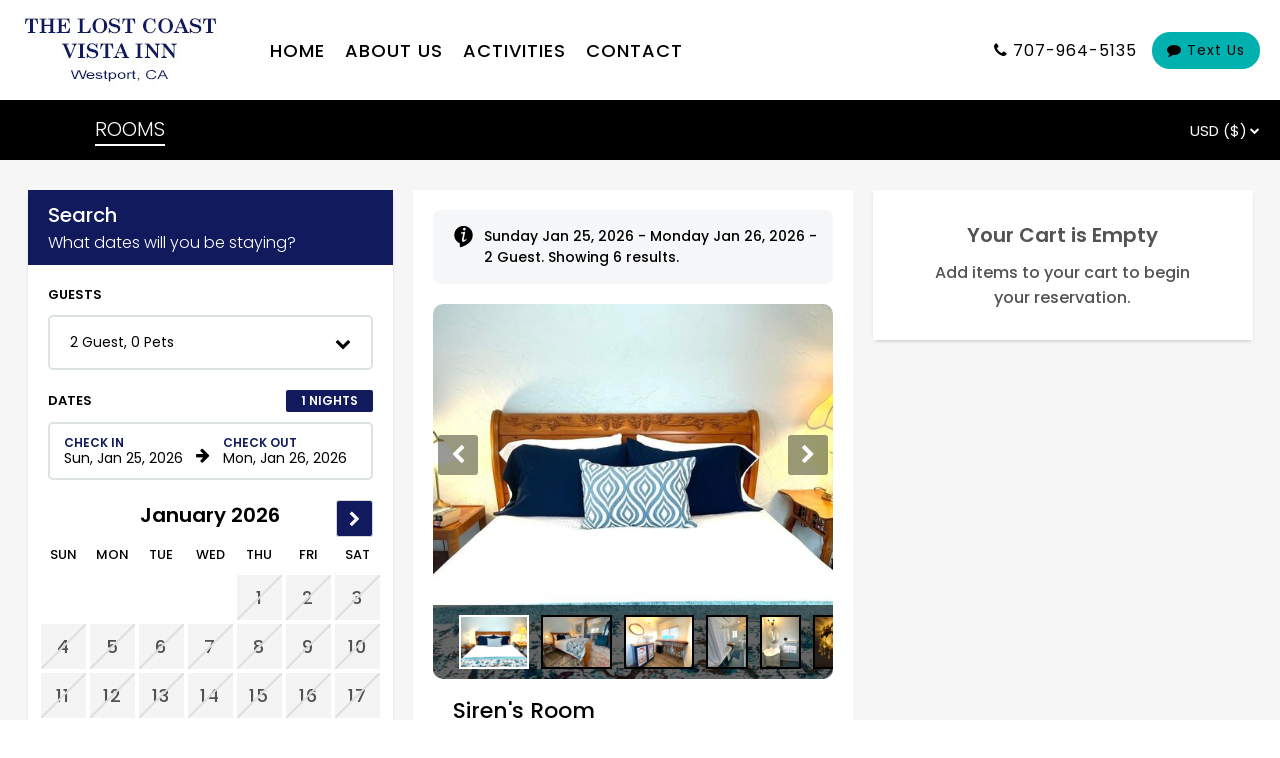

--- FILE ---
content_type: text/html; charset=utf-8
request_url: https://resnexus.com/resnexus/reservations/book/38A436EA-CDC2-4D33-8498-7979C2137EB8
body_size: 13560
content:

<!DOCTYPE html>



<html lang="en">
<head>
    <meta name="viewport" content="width=device-width, initial-scale=1" />
    <meta name="robots" content="noindex" />
    <meta http-equiv="Content-Type" content="text/html; charset=utf-8" />

    <!-- Facebook Tags -->
    <meta property="og:title" content="Lost Coast Inn | Westport, California | Check Availability or Make a Reservation | ResNexus" />
    <meta property="og:description" content="Make a reservation at Lost Coast Inn today!
Stay at the best Hotel in Westport. Book direct for the best rates!" />
    <meta property="og:image" content="https://d8qysm09iyvaz.cloudfront.net/subscribers/38A436EA-CDC2-4D33-8498-7979C2137EB8/10/8be59388-71fa-451a-819c-cd75a88f3eb6.jpg" />
    <meta property="og:image:secure_url" content="https://d8qysm09iyvaz.cloudfront.net/subscribers/38A436EA-CDC2-4D33-8498-7979C2137EB8/10/8be59388-71fa-451a-819c-cd75a88f3eb6.jpg" />

        <meta name="description" content="Make a reservation at Lost Coast Inn today!
Stay at the best Hotel in Westport. Book direct for the best rates!" />

    <title>Lost Coast Inn | Westport, California | Check Availability or Make a Reservation | ResNexus</title>

    <script src="https://cdnjs.cloudflare.com/ajax/libs/jquery/3.7.1/jquery.min.js" integrity="sha512-v2CJ7UaYy4JwqLDIrZUI/4hqeoQieOmAZNXBeQyjo21dadnwR+8ZaIJVT8EE2iyI61OV8e6M8PP2/4hpQINQ/g==" crossorigin="anonymous" referrerpolicy="no-referrer"></script>

    
    <script src="https://cdnjs.cloudflare.com/ajax/libs/pako/2.1.0/pako.min.js"
            integrity="sha512-g2TeAWw5GPnX7z0Kn8nFbYfeHcvAu/tx6d6mrLe/90mkCxO+RcptyYpksUz35EO337F83bZwcmUyHiHamspkfg=="
            crossorigin="anonymous"
            referrerpolicy="no-referrer"></script>


    
    <link rel="preconnect" href="https://fonts.gstatic.com">
    <link href="https://fonts.googleapis.com/css2?family=Poppins:wght@300;400;500;600;700&display=swap" rel="stylesheet" media="print" onload="this.media='all'">

    <script src="/resnexus/Reservations/Resource/JsResources?version=20260125T124912&lang=en-us"></script>

    <link href="/resnexus/Reservations/bundles/book/css/bookgen6?v=nEbuwFYIe307sBA5bic0mBe6Km6yKRf5LoyfUq0AX1g1" rel="stylesheet"/>

    <link rel="stylesheet" href="https://cdnjs.cloudflare.com/ajax/libs/font-awesome/4.6.3/css/font-awesome.min.css" integrity="sha512-4uGZHpbDliNxiAv/QzZNo/yb2FtAX+qiDb7ypBWiEdJQX8Pugp8M6il5SRkN8jQrDLWsh3rrPDSXRf3DwFYM6g==" crossorigin="anonymous" referrerpolicy="no-referrer" />
    <link href="/resnexus/Reservations/bundles/styles/bookgen6mobile?v=CcRtt2o08jd7JJmQCRzWDd73JT_S_w5mYZcIyeUU0u81" rel="stylesheet"/>


    <link href='/resnexus/Reservations/css/book/tablet.min.css?v=12292025220328' rel='stylesheet' media="screen and (min-width: 850px) and (max-width: 1259px)"></link>

    <link href='/resnexus/Reservations/css/book/desktop.min.css?v=12292025220328' rel='stylesheet' media="screen and (min-width: 1260px)"></link>

    <script src="/resnexus/Reservations/bundles/book/js/shared?v=h0gY0U2rmpuG1tDYqcv3mVcbh4nYqrgtS9ryh0KQh-01"></script>




    <link rel="preconnect" href="https://d8qysm09iyvaz.cloudfront.net/subscribers/38A436EA-CDC2-4D33-8498-7979C2137EB8/14/7ad5aacd-fe29-4d70-9e6f-f4ee5d973cbc.css" />
    <link rel="stylesheet" href="https://d8qysm09iyvaz.cloudfront.net/subscribers/38A436EA-CDC2-4D33-8498-7979C2137EB8/14/7ad5aacd-fe29-4d70-9e6f-f4ee5d973cbc.css" media="print" onload="this.media='all'" />

    <link rel="icon" href="/ResNexus/Reservations/favicon.ico" />

    <link rel="stylesheet" href="https://d8qysm09iyvaz.cloudfront.net/resources/scripts/jquery.fancybox.min.css" media="print" onload="this.media='all'" />
    <script src="https://d8qysm09iyvaz.cloudfront.net/resources/scripts/jquery.fancybox.min.js" defer></script>

    <script src="https://cdnjs.cloudflare.com/ajax/libs/jqueryui/1.13.3/jquery-ui.min.js" integrity="sha512-Ww1y9OuQ2kehgVWSD/3nhgfrb424O3802QYP/A5gPXoM4+rRjiKrjHdGxQKrMGQykmsJ/86oGdHszfcVgUr4hA==" crossorigin="anonymous" referrerpolicy="no-referrer"></script>
    <link rel="stylesheet" type="text/css" href="/resnexus/reservations/content/css/jquery.datepicker.css">

    <script type="text/javascript">
        window.HideOccupancy = false;
    </script>

    
    <script type="application/ld+json">{"@context": "http://schema.org","@type": "Hotel","name": "Lost Coast Inn","identifier": "38A436EA-CDC2-4D33-8498-7979C2137EB8","address": {"@type": "PostalAddress","streetAddress": "37040 N Highway 1","addressLocality": "Westport","addressRegion": "California","postalCode": "95488","addressCountry": "US"},"telephone": "707-964-5135","image": "https://d8qysm09iyvaz.cloudfront.net/subscribers/38A436EA-CDC2-4D33-8498-7979C2137EB8/2/d1a0e98d-c616-4280-a40f-bbc4ef9df214.png","url": "www.lostcoastvistainn.com"}</script>

    
    

    
    








    


    

<script>
(function(h,o,u,n,d) {
  h=h[d]=h[d]||{q:[],onReady:function(c){h.q.push(c)}}
  d=o.createElement(u);d.async=1;d.src=n
  n=o.getElementsByTagName(u)[0];n.parentNode.insertBefore(d,n)
})(window,document,'script','https://www.datadoghq-browser-agent.com/us1/v6/datadog-rum.js','DD_RUM')
window.DD_RUM.onReady(function() {
  window.DD_RUM.init({"applicationId":"afefc537-55b7-40c1-a46f-975b57609f62","clientToken":"pub8099914a91143caa6cd5dc4df5fa5627","site":"datadoghq.com","remoteConfigurationId":"73568aa3-ed2e-45ba-9e50-50853b6da255"});
});
</script>
</head>
<body class="">
    

    

<script src='/resnexus/Reservations/js/book/search.min.js?v=12292025220328' defer="defer"></script>

<div class="mainSearchPage">
    



<header class="">
    <div class="header-background mobile-tablet-only"></div>
    <div class="property-logo desktop-only">
        <a target="_parent" href="http://www.lostcoastvistainn.com"><img src="https://d8qysm09iyvaz.cloudfront.net/subscribers/38A436EA-CDC2-4D33-8498-7979C2137EB8/10/8be59388-71fa-451a-819c-cd75a88f3eb6.jpg?dts=637917891295200000" alt="Lost Coast Inn"></a>
    </div>
    <button class="triple-menu mobile-tablet-only" aria-haspopup="true" aria-label="Primary Navigation Menu">
        <div></div>
        <div></div>
        <div></div>
    </button>

    <div class="menu-items">
        <div class="menu-picture mobile-tablet-only">
            <a target="_parent" href="http://www.lostcoastvistainn.com"><img src="https://d8qysm09iyvaz.cloudfront.net/subscribers/38A436EA-CDC2-4D33-8498-7979C2137EB8/10/8be59388-71fa-451a-819c-cd75a88f3eb6.jpg?dts=637917891295200000" alt="Lost Coast Inn"></a>
        </div>

        <div class="padding desktop-only">_</div>

            <a href="https://www.lostcoastvistainn.com/" class="menu-item">Home</a>
            <a href="https://www.lostcoastvistainn.com/about-us" class="menu-item">About Us</a>
            <a href="https://www.westportinnca.com/activities" class="menu-item">Activities</a>
            <a href="https://www.lostcoastvistainn.com/contact" class="menu-item">Contact</a>

        <div class="menu-overflow desktop-only">
            <div class="triple-dots">
                <div></div><div></div><div></div>
            </div>
            <div class="overflow-items">
                <div class="spacer"></div>
            </div>
        </div>

        <div class="padding desktop-only">_</div>

    </div>

        <div class="phone-number">
            <span class="fa fa-phone" aria-hidden="true"></span>
            <a aria-label="Property phone number" href="tel:707-964-5135">707-964-5135</a>
        </div>

        <div>
                <a href="sms:707-964-5135" class="text-button" style="margin-left: 15px;" bg1>
                    <span class="fa fa-comment" aria-hidden="true"></span>
                    Text Us
                </a>
        </div>
</header>

    <div class="loading-overlay">
        <div class="loading-spinner"></div>
    </div>

    <div class="mainContent">
        



        <div id="BookingTabsCont">
            


<div class="red-dropdown-bar">
    <div class="bookingTabs" style="overflow:hidden;">
                    <a href="/resnexus/reservations/book/38A436EA-CDC2-4D33-8498-7979C2137EB8?roomclass=0" class="tab selected">ROOMS</a>

    </div>
    <div class="toggle-slideshow tablet-desktop-only">
        <span class="down-arrow"></span>
        <span class="toggle-slideshow-hide" >Hide</span>
        <span class="toggle-slideshow-expand" >Expand</span>
    </div>
    <div class="divider tablet-desktop-only"></div>

    <div class="internationalization-menu">
        <div class="setting-icon">
            
        </div>
        <div class="menu-content">
            <div>
                <select id="Currency" class="rn-select" aria-label="Select Currency">
                            <option value="en-US" selected="selected">USD ($)</option>
                </select>
            </div>
        </div>
    </div>

    <div class="view-cart topCartIcon">
        <img src="https://d8qysm09iyvaz.cloudfront.net/gen6/icons/TopCartIcon.svg" />
        <div class="topCartNumItems">
            <div>0</div>
        </div>
    </div>
</div>
        </div>

        





<div class="availability-popup-panel">
    <div class="availability-popup-content">
        <h2>Availability Calendar</h2>
        <div>for <span class="room-name"></span></div>
        <div class="availability-close-button close-button">&times;</div>
        <div class="availability-calendars">
            


<div class="mini-calendar">
    <div class="date-range-inputs">
        <h4 class="section-header">Dates</h4>
        <div class="date-range-row">
            <div class="input-container">
                <input type="text" aria-label="Check in date in format Month, Day, Year" class="start-date" />
                <label>Check In</label>
            </div>
            <div class="right-arrow">
                <span class="fa">&#xf061;</span>
            </div>
            <div class="input-container">
                <input type="text" aria-label="Check out date in format Month, Day, Year" class="end-date" />
                <label>Check Out</label>
            </div>
        </div>
        <div class="num-nights">
            <span class="nights"></span> Nights
        </div>
    </div>

    <div class="arrow-button arrow-left">
        <span class="fa">&#xf053;</span>
    </div>
    <div class="arrow-button arrow-right">
        <span class="fa">&#xf054;</span>
    </div>
    <div class="month-section">

    </div>
    <div class="legend-label">Legend:</div>
    <div class="mini-calendar-legend">
        <div class="legend-available">Available</div>
        <div class="legend-unavailable">No Vacancy</div>
        <div class="legend-selected"><img src="https://d8qysm09iyvaz.cloudfront.net/bookingengine/checkout-arrow.svg" alt="Checkout Icon" />Checkout</div>
    </div>
    <div class="cal-additional-details">
        <span class="select-start-date"><span>Continue or select a new check in date.</span></span>
        <span class="select-end-date"><span>Continue or Click any date in the future to extend your check out date.</span></span>
    </div>
</div>

        </div>
    </div>
</div>

<div class="desktop-grid">
    <div class="search-filters">

            <div class="search-filter-section">
                <div class="searchFilterHeader tablet-desktop-only">
                    <div class="headerLabel">Search</div>
                    <div class="subHeaderLabel">What dates will you be staying?</div>
                </div>

                




<div class="guest-filter">
    <h4 class="section-header">Guests</h4>
    <div class="guests-dropdown-fancy" aria-haspopup="true" role="button" tabindex="0" aria-labelledby="guests-filter_7590">
        <div id="guests-filter_7590" style="display: none;">Guest Filter Options</div>
        <span class="title"></span>
        <span class="fa">&#xf078;</span>
        <div class="guests-dropdown-content">
            <div style="display: none" class="current-capacity" aria-live="assertive" aria-atomic="true"></div>
            <div style="display: none;" id="subtract_7590">Subtract</div>
            <div style="display: none;" id="add_7590">Add</div>
            <div style="display: none;" id="reservableCapacity" data-reservable-capacity="0"></div>
                <div class="dropdown-item" data-key="Adults">
                    <span class="title">Guest</span>
                    <div class="counter" data-min="0" data-max="4">
                        <button class="counter-button subtract" aria-labelledby="subtract_7590 Capacity1_7590">-</button>
                        <input type="text" aria-labelledby="Capacity1_7590" class="count" value="2" />
                        <button class="counter-button add" aria-labelledby="add_7590 Capacity1_7590">+</button>
                        <div style="display: none" id="Capacity1_7590">
                            Number of Guest
                        </div>
                    </div>
                </div>


                <div class="dropdown-item" data-key="Capacity3">
                    <span class="title">Pets</span>
                    <div class="counter" data-max="2">
                        <button class="counter-button subtract" aria-labelledby="subtract_7590 Capacity3_7590">-</button>
                        <input type="text" aria-labelledby="Capacity3_7590" class="count" value="0" />
                        <button class="counter-button add" aria-labelledby="add_7590 Capacity3_7590">+</button>
                        <div style="display: none" id="Capacity3_7590">
                            Number of Pets
                        </div>
                    </div>
                </div>




            <div class="save-bar">
                <button class="save-button">Apply</button>
            </div>
        </div>
    </div>
</div>

                

<div class="date-filter ">
    <div class="close-button">&times;</div>
    <div class="date-filter-header">
        <div class="section-header">Dates</div>
        <div class="num-nights">
            <span class="nights"></span> Nights
        </div>
    </div>
    <div class="large-cal-nights-container">
        <div class="date-range-row">
            <div class="input-container">
                <input type="text" aria-label="Check in date in format Month, Day, Year" class="start-date" />
                <label>Check In</label>
            </div>
            <div class="input-container num-nights-container">
                <input type="number" min="1" max="10" aria-label="Number of nights" class="num-nights-input" />
                <label>Nights</label>
            </div>
            <div class="right-arrow">
                <span class="fa">&#xf061;</span>
            </div>
            <div class="input-container end-date-container">
                <input type="text" aria-label="Check out date in format Month, Day, Year" class="end-date" />
                <label>Check Out</label>
                <div class="ongoing-btn hide-feature">&#x221e;</div>
            </div>
        </div>
        <div class="num-nights large-cal-only">
            <span class="nights"></span> Nights
        </div>
        <div class="apply-button small-apply-button desktop-only">
            Apply
        </div>
    </div>
    <div class="calendar-widget" data-min-date="01/25/2026" data-max-date="01/25/2027" data-max-num-nights="10">
        <div class="months-container">
        </div>
    </div>
        <div class="date-picker-messagebox visible">
            Select a check out date or click check in to select a new check in date
        </div>

    <div class="apply-button">
        Apply
    </div>
</div>

<script>
    var CalendarResources = {
        CantBookTooFarInAdvance: "Cannot make reservations more than 12 months in advance.",
        CantBookBeforeMinDate: "Reservations must be made at least 6 hours in advance.",
        CantReserveMoreNights: "Cannot reserve more than 10 nights at a time.",
        BookUpToXDates: "We allow you to book up to 10 dates at a time. Adjust your check-in date to book this day.",
        DateBetweenUnavailable: "At least one of the dates between your start date and this date is unavailable for booking.",
        UnavailableForBooking: "This date is unavailable for booking.",
    }
</script>

                <div class="tablet-desktop-only">
                    


<div class="mini-calendar">
    <div class="date-range-inputs">
        <h4 class="section-header">Dates</h4>
        <div class="date-range-row">
            <div class="input-container">
                <input type="text" aria-label="Check in date in format Month, Day, Year" class="start-date" />
                <label>Check In</label>
            </div>
            <div class="right-arrow">
                <span class="fa">&#xf061;</span>
            </div>
            <div class="input-container">
                <input type="text" aria-label="Check out date in format Month, Day, Year" class="end-date" />
                <label>Check Out</label>
            </div>
        </div>
        <div class="num-nights">
            <span class="nights"></span> Nights
        </div>
    </div>

    <div class="arrow-button arrow-left">
        <span class="fa">&#xf053;</span>
    </div>
    <div class="arrow-button arrow-right">
        <span class="fa">&#xf054;</span>
    </div>
    <div class="month-section">

    </div>
    <div class="legend-label">Legend:</div>
    <div class="mini-calendar-legend">
        <div class="legend-available">Available</div>
        <div class="legend-unavailable">No Vacancy</div>
        <div class="legend-selected"><img src="https://d8qysm09iyvaz.cloudfront.net/bookingengine/checkout-arrow.svg" alt="Checkout Icon" />Checkout</div>
    </div>
    <div class="cal-additional-details">
        <span class="select-start-date"><span>Continue or select a new check in date.</span></span>
        <span class="select-end-date"><span>Continue or Click any date in the future to extend your check out date.</span></span>
    </div>
</div>

                </div>


                    <div class="availability-grid-link">
                        <img src="https://d8qysm09iyvaz.cloudfront.net/gen6/icons/calendar-icon2.svg" alt="Calendar" /> Check Detailed Availability
                    </div>


                <div class="filter-search">
                    <button class="search-button">Search</button>
                </div>
            </div>


        
    </div>
    <div class="cartAbandonSection">
        


<div class="search-filter-section cart-abandonment-section hide-feature">

</div>
    </div>

    


<div class="sidebarsSection">
</div>


    <div class="middle-container">
        <div id="applied-update-filters" class="applied-update-filters">
    <div class="applied-filters-top">
        <div>
            Applied Filters
            <div class="current-search-filters"></div>
        </div>
        
        <button class="update-filter-button">Update Filters</button>
    </div>

</div>

<script>
    $(document).ready(function () {
        $('.update-filter-button').on('click', function () {
            $('#filterspopup').addClass('visible');
            $('#filterspopup-overlay').addClass('visible');
            $('#searchBox').addClass('visible');
            $('#applied-update-filters').removeClass('visible');
            window.scrollTo(0, 0);
            $('#filterspopup').scrollTop(0);
        });
    });
</script>

<style>
    .applied-update-filters {
        font-size: 1.25rem;
        font-weight: 600;
        background: white;
        padding: 20px;
        margin-bottom: 10px;
    }

    .applied-update-filters .current-search-filters:not(:empty) {
        border: none;
        padding-bottom: 0px;
        margin-bottom: 0px;
    }

    .applied-update-filters .current-search-filters .filter .close {
        display: none;
    }

    .applied-update-filters:not(.visible) {
        display: none;
    }

    .applied-filters-top {
        display: flex;
        flex-direction: row;
        justify-content: space-between;
    }

    .applied-update-filters .current-search-filters .filter {
        padding: 5px 12px;
    }

    .update-filter-button {
        color: var(--main-action-color);
        border: 2px solid var(--main-action-color);
        border-radius: 5px;
        font-size: 1rem;
        font-weight: 600;
        text-transform: uppercase;
        padding: 3px 20px;
        height: 20%;
    }

    .update-filter-button:hover {
        background-color: var(--main-action-color);
        color: var(--main-action-text);
    }

    @media only screen and (max-width: 768px) {
        .applied-filters-top {
            flex-direction: column;
            align-items: stretch;
        }

        .update-filter-button {
            width: 100%;
            margin-top: 10px;
            background-color: var(--main-action-color);
            color: var(--main-action-text);
        }
    }
</style>

        <div class="searchResultsContainer">
            <div class="sidebar-top-section"></div>
            


    <div class="infoAlert currentSearchFiltersInfo desktop-only">
        Sunday Jan 25, 2026 - Monday Jan 26, 2026 - 2 Guest. Showing 6 results.
    </div>




<div class="room-card reservable-card" data-id="2" data-class="">
    <div class="room-gallery image-gallery">
        <div class="images">
                    <img data-idx="2" src="https://d8qysm09iyvaz.cloudfront.net/subscribers/38A436EA-CDC2-4D33-8498-7979C2137EB8/7/lowres/d4f220db-30c9-43a9-9705-33a9bd163cac.jpg" loading="lazy" alt="Image 1 for Siren&#39;s Room" />
                    <img data-idx="3" src="https://d8qysm09iyvaz.cloudfront.net/subscribers/38A436EA-CDC2-4D33-8498-7979C2137EB8/7/lowres/d0d1dfa2-9d4d-48cc-9280-f1e115246f1b.jpg" loading="lazy" alt="Image 2 for Siren&#39;s Room" />
                    <img data-idx="4" src="https://d8qysm09iyvaz.cloudfront.net/subscribers/38A436EA-CDC2-4D33-8498-7979C2137EB8/7/lowres/c23dba94-74db-46d0-8494-232f0d44254a.jpg" loading="lazy" alt="Image 3 for Siren&#39;s Room" />
                    <img data-idx="5" src="https://d8qysm09iyvaz.cloudfront.net/subscribers/38A436EA-CDC2-4D33-8498-7979C2137EB8/7/lowres/46c63cdb-f2bc-44c2-aee5-52809c39a92a.jpg" loading="lazy" alt="Image 4 for Siren&#39;s Room" />
                    <img data-idx="6" src="https://d8qysm09iyvaz.cloudfront.net/subscribers/38A436EA-CDC2-4D33-8498-7979C2137EB8/7/lowres/ef3f21ee-ca41-48c6-8ae7-61edf9f1d571.jpg" loading="lazy" alt="Image 5 for Siren&#39;s Room" />
                    <img data-idx="7" src="https://d8qysm09iyvaz.cloudfront.net/subscribers/38A436EA-CDC2-4D33-8498-7979C2137EB8/7/lowres/836ded95-c6df-4cf5-a178-47d4b1031141.jpg" loading="lazy" alt="Image 6 for Siren&#39;s Room" />
                    <img data-idx="8" src="https://d8qysm09iyvaz.cloudfront.net/subscribers/38A436EA-CDC2-4D33-8498-7979C2137EB8/7/lowres/1938c4c7-a5d5-46fc-86a8-75f624359182.jpg" loading="lazy" alt="Image 7 for Siren&#39;s Room" />
                    <img data-idx="9" src="https://d8qysm09iyvaz.cloudfront.net/subscribers/38A436EA-CDC2-4D33-8498-7979C2137EB8/7/lowres/0d38ec88-dc43-4c94-a66a-f3c3412ceedd.jpg" loading="lazy" alt="Image 8 for Siren&#39;s Room" />

        </div>
            <div class="slider-controls image-slider-left fa">&#xf053;</div>
            <div class="slider-controls image-slider-right fa">&#xf054;</div>
            <div class="image-dots">
                <div class="dots">
                        <span class="dot active"></span>
                        <span class="dot "></span>
                        <span class="dot "></span>
                        <span class="dot "></span>
                        <span class="dot "></span>
                        <span class="dot "></span>
                        <span class="dot "></span>
                        <span class="dot "></span>
                </div>
            </div>
            <div class="image-counter">
                <span class="current-index">1</span> / <span class="total-count">8</span>
            </div>
        <div class="image-bar">

        </div>
    </div>

    <div class="card-content">
        


<div class="room-tags">




    <div class="availability-label pet-friendly hide-feature">Pet Friendly</div>
</div>

        <h3 class="room-name">Siren&#39;s Room</h3>

        <div class="room-description">
            The Siren&#39;s Room -  Where the mermaids come to rest their tired tails. Claw-foot tub/shower, dinning nook, mini fridge, microwave, ROKU TV, comfortable beds and crisp linens....
        </div>

        <div class="room-details">
            <a href="/resnexus/reservations/book/38A436EA-CDC2-4D33-8498-7979C2137EB8/?unit=2">More Details <span><img src="https://d8qysm09iyvaz.cloudfront.net/gen6/icons/alert-info.svg" alt="" /><img src="https://d8qysm09iyvaz.cloudfront.net/gen6/icons/calendar-icon2.svg" alt="Calendar" /></span></a>
        </div>

        


<div id="room-rate-selection_2" style="display: none;">
    Room rate selection popup. Current selection:
</div>



    <div class="room-rates-dropdown" role="button" tabindex="0" aria-labelledby="room-rate-selection_2 rate-name_2 rate-price_2">
        <div class="rate">
                <div class="rate-name" id="rate-name_2">
                    Standard Rate
                </div>
                <div class="rate-price-per-night" id="rate-price_2">
                     $146.25 / night
                </div>
                <span class="rate-price-total">
                     $146.25 Total
                </span>
        </div>

    </div>


        


<style>
    .reservable-status {
        display: flex;
        flex-direction: column;
    }

    .callUsNumber {
        align-self: center;
        color: black;
    }
</style>

<div class="reservable-status">
            <div class="bookable">
                    <button class="room-action add-room" onclick="BookRoom(2, this)" aria-label="Book Siren&#39;s Room for 1 nights starting on January 25, 2026, for  $146.25 per night">
                        Add
                    </button>
            </div>

</div>
<div class="spacer"></div>



    </div>
</div>


<div class="room-card reservable-card" data-id="7" data-class="">
    <div class="room-gallery image-gallery">
        <div class="images">
                    <img data-idx="2" src="https://d8qysm09iyvaz.cloudfront.net/subscribers/38A436EA-CDC2-4D33-8498-7979C2137EB8/7/lowres/6213c2fc-86b2-4516-8b1e-ccc2580879bc.jpg" loading="lazy" alt="Image 1 for California Poppy" />
                    <img data-idx="3" src="https://d8qysm09iyvaz.cloudfront.net/subscribers/38A436EA-CDC2-4D33-8498-7979C2137EB8/7/lowres/a8ad8e7f-5816-4bd3-bd50-a997e69a2611.jpg" loading="lazy" alt="Image 2 for California Poppy" />
                    <img data-idx="4" src="https://d8qysm09iyvaz.cloudfront.net/subscribers/38A436EA-CDC2-4D33-8498-7979C2137EB8/7/lowres/17350eaf-bb22-46ef-abbc-6bc88b623fa8.jpg" loading="lazy" alt="Image 3 for California Poppy" />
                    <img data-idx="5" src="https://d8qysm09iyvaz.cloudfront.net/subscribers/38A436EA-CDC2-4D33-8498-7979C2137EB8/7/lowres/eb30ab01-e0ce-4449-a2a0-c5a0562768c1.jpg" loading="lazy" alt="Image 4 for California Poppy" />
                    <img data-idx="6" src="https://d8qysm09iyvaz.cloudfront.net/subscribers/38A436EA-CDC2-4D33-8498-7979C2137EB8/7/lowres/15654eca-ad5b-4cff-8e77-f124342c99b7.jpg" loading="lazy" alt="Image 5 for California Poppy" />

        </div>
            <div class="slider-controls image-slider-left fa">&#xf053;</div>
            <div class="slider-controls image-slider-right fa">&#xf054;</div>
            <div class="image-dots">
                <div class="dots">
                        <span class="dot active"></span>
                        <span class="dot "></span>
                        <span class="dot "></span>
                        <span class="dot "></span>
                        <span class="dot "></span>
                </div>
            </div>
            <div class="image-counter">
                <span class="current-index">1</span> / <span class="total-count">5</span>
            </div>
        <div class="image-bar">

        </div>
    </div>

    <div class="card-content">
        


<div class="room-tags">




    <div class="availability-label pet-friendly hide-feature">Pet Friendly</div>
</div>

        <h3 class="room-name">California Poppy</h3>

        <div class="room-description">
            Inspired by our state flower, California Poppy is decorated with an eclectic mix of antiques and up-cycled furniture, hand made quilt, local art, comfortable bed and crisp li...
        </div>

        <div class="room-details">
            <a href="/resnexus/reservations/book/38A436EA-CDC2-4D33-8498-7979C2137EB8/?unit=7">More Details <span><img src="https://d8qysm09iyvaz.cloudfront.net/gen6/icons/alert-info.svg" alt="" /><img src="https://d8qysm09iyvaz.cloudfront.net/gen6/icons/calendar-icon2.svg" alt="Calendar" /></span></a>
        </div>

        


<div id="room-rate-selection_7" style="display: none;">
    Room rate selection popup. Current selection:
</div>



    <div class="room-rates-dropdown" role="button" tabindex="0" aria-labelledby="room-rate-selection_7 rate-name_7 rate-price_7">
        <div class="rate">
                <div class="rate-name" id="rate-name_7">
                    Standard Rate
                </div>
                <div class="rate-price-per-night" id="rate-price_7">
                     $135.00 / night
                </div>
                <span class="rate-price-total">
                     $135.00 Total
                </span>
        </div>

    </div>


        


<style>
    .reservable-status {
        display: flex;
        flex-direction: column;
    }

    .callUsNumber {
        align-self: center;
        color: black;
    }
</style>

<div class="reservable-status">
            <div class="bookable">
                    <button class="room-action add-room" onclick="BookRoom(7, this)" aria-label="Book California Poppy for 1 nights starting on January 25, 2026, for  $135.00 per night">
                        Add
                    </button>
            </div>

</div>
<div class="spacer"></div>



    </div>
</div>


<div class="room-card reservable-card" data-id="5" data-class="">
    <div class="room-gallery image-gallery">
        <div class="images">
                    <img data-idx="2" src="https://d8qysm09iyvaz.cloudfront.net/subscribers/38A436EA-CDC2-4D33-8498-7979C2137EB8/7/lowres/988593cd-c822-46e9-8d53-b4f5c89449c0.jpg" loading="lazy" alt="Image 1 for Lost Coast" />
                    <img data-idx="3" src="https://d8qysm09iyvaz.cloudfront.net/subscribers/38A436EA-CDC2-4D33-8498-7979C2137EB8/7/lowres/d3c458ef-e3ea-4f2d-9302-dbca69603074.jpg" loading="lazy" alt="Image 2 for Lost Coast" />
                    <img data-idx="4" src="https://d8qysm09iyvaz.cloudfront.net/subscribers/38A436EA-CDC2-4D33-8498-7979C2137EB8/7/lowres/4bb39e66-3d71-4f98-a5b6-513b298e2828.jpg" loading="lazy" alt="Image 3 for Lost Coast" />
                    <img data-idx="5" src="https://d8qysm09iyvaz.cloudfront.net/subscribers/38A436EA-CDC2-4D33-8498-7979C2137EB8/7/lowres/ba6bf649-5c3d-46f7-9ff2-77b762bddf71.jpg" loading="lazy" alt="Image 4 for Lost Coast" />
                    <img data-idx="6" src="https://d8qysm09iyvaz.cloudfront.net/subscribers/38A436EA-CDC2-4D33-8498-7979C2137EB8/7/lowres/f424dc31-f3ba-40b2-8081-a393ab72ad7e.jpg" loading="lazy" alt="Image 5 for Lost Coast" />
                    <img data-idx="7" src="https://d8qysm09iyvaz.cloudfront.net/subscribers/38A436EA-CDC2-4D33-8498-7979C2137EB8/7/lowres/6abda82f-6c07-45b1-a7f0-7f792f0ee2ee.jpg" loading="lazy" alt="Image 6 for Lost Coast" />
                    <img data-idx="8" src="https://d8qysm09iyvaz.cloudfront.net/subscribers/38A436EA-CDC2-4D33-8498-7979C2137EB8/7/lowres/1163c54d-a1c7-4d87-b0d0-30de9c3a569d.jpg" loading="lazy" alt="Image 7 for Lost Coast" />

        </div>
            <div class="slider-controls image-slider-left fa">&#xf053;</div>
            <div class="slider-controls image-slider-right fa">&#xf054;</div>
            <div class="image-dots">
                <div class="dots">
                        <span class="dot active"></span>
                        <span class="dot "></span>
                        <span class="dot "></span>
                        <span class="dot "></span>
                        <span class="dot "></span>
                        <span class="dot "></span>
                        <span class="dot "></span>
                </div>
            </div>
            <div class="image-counter">
                <span class="current-index">1</span> / <span class="total-count">7</span>
            </div>
        <div class="image-bar">

        </div>
    </div>

    <div class="card-content">
        


<div class="room-tags">




    <div class="availability-label pet-friendly hide-feature">Pet Friendly</div>
</div>

        <h3 class="room-name">Lost Coast</h3>

        <div class="room-description">
            Like a day at the beach, lost Coast is decorated in colors of blue skies, cool fog, driftwood and stone. Room features; kings size bed with live edge headboard, fluffy pillow...
        </div>

        <div class="room-details">
            <a href="/resnexus/reservations/book/38A436EA-CDC2-4D33-8498-7979C2137EB8/?unit=5">More Details <span><img src="https://d8qysm09iyvaz.cloudfront.net/gen6/icons/alert-info.svg" alt="" /><img src="https://d8qysm09iyvaz.cloudfront.net/gen6/icons/calendar-icon2.svg" alt="Calendar" /></span></a>
        </div>

        


<div id="room-rate-selection_5" style="display: none;">
    Room rate selection popup. Current selection:
</div>



    <div class="room-rates-dropdown" role="button" tabindex="0" aria-labelledby="room-rate-selection_5 rate-name_5 rate-price_5">
        <div class="rate">
                <div class="rate-name" id="rate-name_5">
                    Standard Rate
                </div>
                <div class="rate-price-per-night" id="rate-price_5">
                     $146.25 / night
                </div>
                <span class="rate-price-total">
                     $146.25 Total
                </span>
        </div>

    </div>


        


<style>
    .reservable-status {
        display: flex;
        flex-direction: column;
    }

    .callUsNumber {
        align-self: center;
        color: black;
    }
</style>

<div class="reservable-status">
            <div class="bookable">
                    <button class="room-action add-room" onclick="BookRoom(5, this)" aria-label="Book Lost Coast for 1 nights starting on January 25, 2026, for  $146.25 per night">
                        Add
                    </button>
            </div>

</div>
<div class="spacer"></div>



    </div>
</div>


<div class="room-card reservable-card" data-id="8" data-class="">
    <div class="room-gallery image-gallery">
        <div class="images">
                    <img data-idx="2" src="https://d8qysm09iyvaz.cloudfront.net/subscribers/38A436EA-CDC2-4D33-8498-7979C2137EB8/7/lowres/530480f4-a485-4917-87d4-cf60d007faff.jpg" loading="lazy" alt="Image 1 for Raven&#39;s Room" />
                    <img data-idx="3" src="https://d8qysm09iyvaz.cloudfront.net/subscribers/38A436EA-CDC2-4D33-8498-7979C2137EB8/7/lowres/5602ad65-4570-4a5c-880d-ad9294c1db3e.jpg" loading="lazy" alt="Image 2 for Raven&#39;s Room" />
                    <img data-idx="4" src="https://d8qysm09iyvaz.cloudfront.net/subscribers/38A436EA-CDC2-4D33-8498-7979C2137EB8/7/lowres/c3a3d608-8905-4523-ab7a-670b7bd20123.jpg" loading="lazy" alt="Image 3 for Raven&#39;s Room" />
                    <img data-idx="5" src="https://d8qysm09iyvaz.cloudfront.net/subscribers/38A436EA-CDC2-4D33-8498-7979C2137EB8/7/lowres/583082b1-f643-46ac-a997-b3e9f4f03fdd.jpg" loading="lazy" alt="Image 4 for Raven&#39;s Room" />
                    <img data-idx="6" src="https://d8qysm09iyvaz.cloudfront.net/subscribers/38A436EA-CDC2-4D33-8498-7979C2137EB8/7/lowres/2cf2289d-c498-4ce7-9e2f-0d1051dd26b2.jpg" loading="lazy" alt="Image 5 for Raven&#39;s Room" />

        </div>
            <div class="slider-controls image-slider-left fa">&#xf053;</div>
            <div class="slider-controls image-slider-right fa">&#xf054;</div>
            <div class="image-dots">
                <div class="dots">
                        <span class="dot active"></span>
                        <span class="dot "></span>
                        <span class="dot "></span>
                        <span class="dot "></span>
                        <span class="dot "></span>
                </div>
            </div>
            <div class="image-counter">
                <span class="current-index">1</span> / <span class="total-count">5</span>
            </div>
        <div class="image-bar">

        </div>
    </div>

    <div class="card-content">
        


<div class="room-tags">




    <div class="availability-label pet-friendly hide-feature">Pet Friendly</div>
</div>

        <h3 class="room-name">Raven&#39;s Room</h3>

        <div class="room-description">
            Ravens room, deep purple, teal and sage green features custom made live edge headboard, hand made quilt, and original art. Mini fridge, microwave, ROKU TV, hot water kettle,o...
        </div>

        <div class="room-details">
            <a href="/resnexus/reservations/book/38A436EA-CDC2-4D33-8498-7979C2137EB8/?unit=8">More Details <span><img src="https://d8qysm09iyvaz.cloudfront.net/gen6/icons/alert-info.svg" alt="" /><img src="https://d8qysm09iyvaz.cloudfront.net/gen6/icons/calendar-icon2.svg" alt="Calendar" /></span></a>
        </div>

        


<div id="room-rate-selection_8" style="display: none;">
    Room rate selection popup. Current selection:
</div>





        


<style>
    .reservable-status {
        display: flex;
        flex-direction: column;
    }

    .callUsNumber {
        align-self: center;
        color: black;
    }
</style>

<div class="reservable-status">
                <button class="room-action occupied" aria-label="Raven&#39;s Room is occupied" data-phone-number="" data-text="False">
                    OCCUPIED 
                </button>

</div>
<div class="spacer"></div>


    <span class="res-status-more-info">
        <a href="javascript:void(0)" onclick="BookGen6.ShowRoomAvailability(8)">Click here to check availability</a>
    </span>

    </div>
</div>


<div class="room-card reservable-card" data-id="4" data-class="">
    <div class="room-gallery image-gallery">
        <div class="images">
                    <img data-idx="2" src="https://d8qysm09iyvaz.cloudfront.net/subscribers/38A436EA-CDC2-4D33-8498-7979C2137EB8/7/lowres/d48762e6-9740-43dc-9b1c-a166cbfa1438.jpg" loading="lazy" alt="Image 1 for Ocean Room" />
                    <img data-idx="3" src="https://d8qysm09iyvaz.cloudfront.net/subscribers/38A436EA-CDC2-4D33-8498-7979C2137EB8/7/lowres/272dfca2-d40e-422b-9349-5da2d57a3adc.jpg" loading="lazy" alt="Image 2 for Ocean Room" />
                    <img data-idx="4" src="https://d8qysm09iyvaz.cloudfront.net/subscribers/38A436EA-CDC2-4D33-8498-7979C2137EB8/7/lowres/8232e2f2-ab33-4311-a91a-1cfa8531af97.jpg" loading="lazy" alt="Image 3 for Ocean Room" />
                    <img data-idx="5" src="https://d8qysm09iyvaz.cloudfront.net/subscribers/38A436EA-CDC2-4D33-8498-7979C2137EB8/7/lowres/a6f3d130-0ac5-4ddf-913c-d1d715faf1df.jpg" loading="lazy" alt="Image 4 for Ocean Room" />

        </div>
            <div class="slider-controls image-slider-left fa">&#xf053;</div>
            <div class="slider-controls image-slider-right fa">&#xf054;</div>
            <div class="image-dots">
                <div class="dots">
                        <span class="dot active"></span>
                        <span class="dot "></span>
                        <span class="dot "></span>
                        <span class="dot "></span>
                </div>
            </div>
            <div class="image-counter">
                <span class="current-index">1</span> / <span class="total-count">4</span>
            </div>
        <div class="image-bar">

        </div>
    </div>

    <div class="card-content">
        


<div class="room-tags">




    <div class="availability-label pet-friendly hide-feature">Pet Friendly</div>
</div>

        <h3 class="room-name">Ocean Room</h3>

        <div class="room-description">
            Features two double beds, dining nook, tub shower, microwave, ROKU TV, comfortable beds and crisp linens. Local organic pour over coffee &amp; free snacks in room. Although our I...
        </div>

        <div class="room-details">
            <a href="/resnexus/reservations/book/38A436EA-CDC2-4D33-8498-7979C2137EB8/?unit=4">More Details <span><img src="https://d8qysm09iyvaz.cloudfront.net/gen6/icons/alert-info.svg" alt="" /><img src="https://d8qysm09iyvaz.cloudfront.net/gen6/icons/calendar-icon2.svg" alt="Calendar" /></span></a>
        </div>

        


<div id="room-rate-selection_4" style="display: none;">
    Room rate selection popup. Current selection:
</div>





        


<style>
    .reservable-status {
        display: flex;
        flex-direction: column;
    }

    .callUsNumber {
        align-self: center;
        color: black;
    }
</style>

<div class="reservable-status">
                <button class="room-action occupied" aria-label="Ocean Room is occupied" data-phone-number="" data-text="False">
                    OCCUPIED 
                </button>

</div>
<div class="spacer"></div>


    <span class="res-status-more-info">
        <a href="javascript:void(0)" onclick="BookGen6.ShowRoomAvailability(4)">Click here to check availability</a>
    </span>

    </div>
</div>


<div class="room-card reservable-card" data-id="6" data-class="">
    <div class="room-gallery image-gallery">
        <div class="images">
                    <img data-idx="2" src="https://d8qysm09iyvaz.cloudfront.net/subscribers/38A436EA-CDC2-4D33-8498-7979C2137EB8/7/lowres/a4d52ecc-2cbf-4ef4-8611-74ec16252859.jpg" loading="lazy" alt="Image 1 for Redwood Room" />
                    <img data-idx="3" src="https://d8qysm09iyvaz.cloudfront.net/subscribers/38A436EA-CDC2-4D33-8498-7979C2137EB8/7/lowres/f6ea7299-a465-4211-8daf-1481f0d62a51.jpg" loading="lazy" alt="Image 2 for Redwood Room" />
                    <img data-idx="4" src="https://d8qysm09iyvaz.cloudfront.net/subscribers/38A436EA-CDC2-4D33-8498-7979C2137EB8/7/lowres/9474fa3e-4677-4480-a588-b48b52c18a5e.jpg" loading="lazy" alt="Image 3 for Redwood Room" />
                    <img data-idx="5" src="https://d8qysm09iyvaz.cloudfront.net/subscribers/38A436EA-CDC2-4D33-8498-7979C2137EB8/7/lowres/e714ceda-6106-4a76-b439-d3cca610c977.jpg" loading="lazy" alt="Image 4 for Redwood Room" />
                    <img data-idx="6" src="https://d8qysm09iyvaz.cloudfront.net/subscribers/38A436EA-CDC2-4D33-8498-7979C2137EB8/7/lowres/dbc8917f-ebbc-454e-8cdf-e481a132d775.jpg" loading="lazy" alt="Image 5 for Redwood Room" />
                    <img data-idx="7" src="https://d8qysm09iyvaz.cloudfront.net/subscribers/38A436EA-CDC2-4D33-8498-7979C2137EB8/7/lowres/4235a80e-34be-469c-98dc-a1b649f48f14.jpg" loading="lazy" alt="Image 6 for Redwood Room" />

        </div>
            <div class="slider-controls image-slider-left fa">&#xf053;</div>
            <div class="slider-controls image-slider-right fa">&#xf054;</div>
            <div class="image-dots">
                <div class="dots">
                        <span class="dot active"></span>
                        <span class="dot "></span>
                        <span class="dot "></span>
                        <span class="dot "></span>
                        <span class="dot "></span>
                        <span class="dot "></span>
                </div>
            </div>
            <div class="image-counter">
                <span class="current-index">1</span> / <span class="total-count">6</span>
            </div>
        <div class="image-bar">

        </div>
    </div>

    <div class="card-content">
        


<div class="room-tags">




    <div class="availability-label pet-friendly hide-feature">Pet Friendly</div>
</div>

        <h3 class="room-name">Redwood Room</h3>

        <div class="room-description">
            Inspired by the majestic redwoods that many people day trip to see while visiting our area. In a forest themed palette Redwood room features a King bed,  foraged live edge re...
        </div>

        <div class="room-details">
            <a href="/resnexus/reservations/book/38A436EA-CDC2-4D33-8498-7979C2137EB8/?unit=6">More Details <span><img src="https://d8qysm09iyvaz.cloudfront.net/gen6/icons/alert-info.svg" alt="" /><img src="https://d8qysm09iyvaz.cloudfront.net/gen6/icons/calendar-icon2.svg" alt="Calendar" /></span></a>
        </div>

        


<div id="room-rate-selection_6" style="display: none;">
    Room rate selection popup. Current selection:
</div>





        


<style>
    .reservable-status {
        display: flex;
        flex-direction: column;
    }

    .callUsNumber {
        align-self: center;
        color: black;
    }
</style>

<div class="reservable-status">
                <button class="room-action occupied" aria-label="Redwood Room is occupied" data-phone-number="" data-text="False">
                    OCCUPIED 
                </button>

</div>
<div class="spacer"></div>


    <span class="res-status-more-info">
        <a href="javascript:void(0)" onclick="BookGen6.ShowRoomAvailability(6)">Click here to check availability</a>
    </span>

    </div>
</div>

    <div class="sidebar-bottom-section"></div>
        <div class="availability-grid-link">
            Couldn&#39;t find what you were looking for? <span style="font-weight: 600">Check Detailed Availability</span> <img src="https://d8qysm09iyvaz.cloudfront.net/gen6/icons/calendar-icon2.svg" alt="Calendar" />
        </div>


        </div>
    </div>

    <div id="ListingDetails-panel">
        <div class="detailsContainer"></div>
    </div>

<script src='/resnexus/Reservations/js/book/availabilitygrid.min.js?v=12292025220328' defer="defer"></script>
<div class="availability-grid">
    <div class="backbar">
        <button class="blueButton back-button"><span class="fa">&#xf053;</span> Back</button>
    </div>

    

    <div class="vertical-scroller">
        <div class="grid-container">
        <div class="rooms-list">
            <div class="spacer">
            </div>
                <div data-reservableid="2" title="1) Siren&#39;s Room">
                    1) Siren&#39;s Room
                </div>
                <div data-reservableid="8" title="2) Raven&#39;s Room">
                    2) Raven&#39;s Room
                </div>
                <div data-reservableid="4" title="3) Ocean Room">
                    3) Ocean Room
                </div>
                <div data-reservableid="7" title="4) California Poppy">
                    4) California Poppy
                </div>
                <div data-reservableid="6" title="5) Redwood Room">
                    5) Redwood Room
                </div>
                <div data-reservableid="5" title="6) Lost Coast">
                    6) Lost Coast
                </div>
            <span class="fa expand-button">&#xf054;</span>
        </div>
        <div class="scroll-section">


                <div class="month-divider">
                    <div>January</div>
                </div>
                <div class="month-section">
                    <div class="headings">
                            <div>
                                <div>25</div>
                                <div>Sun</div>
                            </div>
                            <div>
                                <div>26</div>
                                <div>Mon</div>
                            </div>
                            <div>
                                <div>27</div>
                                <div>Tue</div>
                            </div>
                            <div>
                                <div>28</div>
                                <div>Wed</div>
                            </div>
                            <div>
                                <div>29</div>
                                <div>Thu</div>
                            </div>
                            <div>
                                <div>30</div>
                                <div>Fri</div>
                            </div>
                            <div>
                                <div>31</div>
                                <div>Sat</div>
                            </div>
                    </div>

                        <div class="rooms-availability" data-reservableid="2">
                                <div data-date="01/25/2026">
                                    <span class="fa available"></span>
                                </div>
                                <div data-date="01/26/2026">
                                    <span class="fa available"></span>
                                </div>
                                <div data-date="01/27/2026">
                                    <span class="fa available"></span>
                                </div>
                                <div data-date="01/28/2026">
                                    <span class="fa available"></span>
                                </div>
                                <div data-date="01/29/2026">
                                    <span class="fa available"></span>
                                </div>
                                <div data-date="01/30/2026">
                                    <span class="fa available"></span>
                                </div>
                                <div data-date="01/31/2026">
                                    <span class="fa available"></span>
                                </div>
                        </div>
                        <div class="rooms-availability" data-reservableid="8">
                                <div data-date="01/25/2026">
                                    <span class="fa occupied"></span>
                                </div>
                                <div data-date="01/26/2026">
                                    <span class="fa occupied"></span>
                                </div>
                                <div data-date="01/27/2026">
                                    <span class="fa occupied"></span>
                                </div>
                                <div data-date="01/28/2026">
                                    <span class="fa available"></span>
                                </div>
                                <div data-date="01/29/2026">
                                    <span class="fa available"></span>
                                </div>
                                <div data-date="01/30/2026">
                                    <span class="fa available"></span>
                                </div>
                                <div data-date="01/31/2026">
                                    <span class="fa available"></span>
                                </div>
                        </div>
                        <div class="rooms-availability" data-reservableid="4">
                                <div data-date="01/25/2026">
                                    <span class="fa occupied"></span>
                                </div>
                                <div data-date="01/26/2026">
                                    <span class="fa occupied"></span>
                                </div>
                                <div data-date="01/27/2026">
                                    <span class="fa occupied"></span>
                                </div>
                                <div data-date="01/28/2026">
                                    <span class="fa available"></span>
                                </div>
                                <div data-date="01/29/2026">
                                    <span class="fa available"></span>
                                </div>
                                <div data-date="01/30/2026">
                                    <span class="fa available"></span>
                                </div>
                                <div data-date="01/31/2026">
                                    <span class="fa available"></span>
                                </div>
                        </div>
                        <div class="rooms-availability" data-reservableid="7">
                                <div data-date="01/25/2026">
                                    <span class="fa available"></span>
                                </div>
                                <div data-date="01/26/2026">
                                    <span class="fa available"></span>
                                </div>
                                <div data-date="01/27/2026">
                                    <span class="fa available"></span>
                                </div>
                                <div data-date="01/28/2026">
                                    <span class="fa available"></span>
                                </div>
                                <div data-date="01/29/2026">
                                    <span class="fa available"></span>
                                </div>
                                <div data-date="01/30/2026">
                                    <span class="fa available"></span>
                                </div>
                                <div data-date="01/31/2026">
                                    <span class="fa available"></span>
                                </div>
                        </div>
                        <div class="rooms-availability" data-reservableid="6">
                                <div data-date="01/25/2026">
                                    <span class="fa occupied"></span>
                                </div>
                                <div data-date="01/26/2026">
                                    <span class="fa occupied"></span>
                                </div>
                                <div data-date="01/27/2026">
                                    <span class="fa occupied"></span>
                                </div>
                                <div data-date="01/28/2026">
                                    <span class="fa available"></span>
                                </div>
                                <div data-date="01/29/2026">
                                    <span class="fa available"></span>
                                </div>
                                <div data-date="01/30/2026">
                                    <span class="fa available"></span>
                                </div>
                                <div data-date="01/31/2026">
                                    <span class="fa available"></span>
                                </div>
                        </div>
                        <div class="rooms-availability" data-reservableid="5">
                                <div data-date="01/25/2026">
                                    <span class="fa available"></span>
                                </div>
                                <div data-date="01/26/2026">
                                    <span class="fa available"></span>
                                </div>
                                <div data-date="01/27/2026">
                                    <span class="fa available"></span>
                                </div>
                                <div data-date="01/28/2026">
                                    <span class="fa available"></span>
                                </div>
                                <div data-date="01/29/2026">
                                    <span class="fa available"></span>
                                </div>
                                <div data-date="01/30/2026">
                                    <span class="fa available"></span>
                                </div>
                                <div data-date="01/31/2026">
                                    <span class="fa available"></span>
                                </div>
                        </div>
                </div>
                <div class="month-divider">
                    <div>February</div>
                </div>
                <div class="month-section">
                    <div class="headings">
                            <div>
                                <div>01</div>
                                <div>Sun</div>
                            </div>
                            <div>
                                <div>02</div>
                                <div>Mon</div>
                            </div>
                            <div>
                                <div>03</div>
                                <div>Tue</div>
                            </div>
                            <div>
                                <div>04</div>
                                <div>Wed</div>
                            </div>
                            <div>
                                <div>05</div>
                                <div>Thu</div>
                            </div>
                            <div>
                                <div>06</div>
                                <div>Fri</div>
                            </div>
                            <div>
                                <div>07</div>
                                <div>Sat</div>
                            </div>
                    </div>

                        <div class="rooms-availability" data-reservableid="2">
                                <div data-date="02/01/2026">
                                    <span class="fa available"></span>
                                </div>
                                <div data-date="02/02/2026">
                                    <span class="fa available"></span>
                                </div>
                                <div data-date="02/03/2026">
                                    <span class="fa available"></span>
                                </div>
                                <div data-date="02/04/2026">
                                    <span class="fa available"></span>
                                </div>
                                <div data-date="02/05/2026">
                                    <span class="fa available"></span>
                                </div>
                                <div data-date="02/06/2026">
                                    <span class="fa available"></span>
                                </div>
                                <div data-date="02/07/2026">
                                    <span class="fa available"></span>
                                </div>
                        </div>
                        <div class="rooms-availability" data-reservableid="8">
                                <div data-date="02/01/2026">
                                    <span class="fa available"></span>
                                </div>
                                <div data-date="02/02/2026">
                                    <span class="fa available"></span>
                                </div>
                                <div data-date="02/03/2026">
                                    <span class="fa available"></span>
                                </div>
                                <div data-date="02/04/2026">
                                    <span class="fa available"></span>
                                </div>
                                <div data-date="02/05/2026">
                                    <span class="fa available"></span>
                                </div>
                                <div data-date="02/06/2026">
                                    <span class="fa available"></span>
                                </div>
                                <div data-date="02/07/2026">
                                    <span class="fa available"></span>
                                </div>
                        </div>
                        <div class="rooms-availability" data-reservableid="4">
                                <div data-date="02/01/2026">
                                    <span class="fa available"></span>
                                </div>
                                <div data-date="02/02/2026">
                                    <span class="fa available"></span>
                                </div>
                                <div data-date="02/03/2026">
                                    <span class="fa available"></span>
                                </div>
                                <div data-date="02/04/2026">
                                    <span class="fa available"></span>
                                </div>
                                <div data-date="02/05/2026">
                                    <span class="fa available"></span>
                                </div>
                                <div data-date="02/06/2026">
                                    <span class="fa available"></span>
                                </div>
                                <div data-date="02/07/2026">
                                    <span class="fa available"></span>
                                </div>
                        </div>
                        <div class="rooms-availability" data-reservableid="7">
                                <div data-date="02/01/2026">
                                    <span class="fa available"></span>
                                </div>
                                <div data-date="02/02/2026">
                                    <span class="fa available"></span>
                                </div>
                                <div data-date="02/03/2026">
                                    <span class="fa available"></span>
                                </div>
                                <div data-date="02/04/2026">
                                    <span class="fa available"></span>
                                </div>
                                <div data-date="02/05/2026">
                                    <span class="fa available"></span>
                                </div>
                                <div data-date="02/06/2026">
                                    <span class="fa available"></span>
                                </div>
                                <div data-date="02/07/2026">
                                    <span class="fa available"></span>
                                </div>
                        </div>
                        <div class="rooms-availability" data-reservableid="6">
                                <div data-date="02/01/2026">
                                    <span class="fa available"></span>
                                </div>
                                <div data-date="02/02/2026">
                                    <span class="fa available"></span>
                                </div>
                                <div data-date="02/03/2026">
                                    <span class="fa available"></span>
                                </div>
                                <div data-date="02/04/2026">
                                    <span class="fa available"></span>
                                </div>
                                <div data-date="02/05/2026">
                                    <span class="fa available"></span>
                                </div>
                                <div data-date="02/06/2026">
                                    <span class="fa available"></span>
                                </div>
                                <div data-date="02/07/2026">
                                    <span class="fa available"></span>
                                </div>
                        </div>
                        <div class="rooms-availability" data-reservableid="5">
                                <div data-date="02/01/2026">
                                    <span class="fa occupied"></span>
                                </div>
                                <div data-date="02/02/2026">
                                    <span class="fa occupied"></span>
                                </div>
                                <div data-date="02/03/2026">
                                    <span class="fa available"></span>
                                </div>
                                <div data-date="02/04/2026">
                                    <span class="fa available"></span>
                                </div>
                                <div data-date="02/05/2026">
                                    <span class="fa available"></span>
                                </div>
                                <div data-date="02/06/2026">
                                    <span class="fa available"></span>
                                </div>
                                <div data-date="02/07/2026">
                                    <span class="fa available"></span>
                                </div>
                        </div>
                </div>

        </div>
    </div>
    </div>
</div>
    


<div class="checkout-panel cart-view no-padding" data-next-panel="guest-info-panel">
        <div class="close-button-cont">
            


<style>
    .bottomInternationalSettings {
        height: 40px;
        align-items: center;
        padding-left: 20px;
        display: none;
    }

    .bottomDropDownsDivider {
        margin: 0 10px;
        font-weight: 100;
    }

    @media only screen and (max-width: 800px) {
        .bottomInternationalSettings {
            display: flex;
        }
    }
</style>

<div class="bottomInternationalSettings">
        <div style="position: relative;">
            <select class="bottomLanguagesSelect rn-select" aria-label="Select language">
                    <option value="en-us" selected>English</option>
            </select>
        </div>
        <div class="divider tablet-desktop-only"></div>
        <div class="bottomDropDownsDivider">|</div>

    <div style="position: relative;">
        <select class="bottomCurrencySelect rn-select" aria-label="Select Currency">
                <option value="en-US" selected>USD ($)</option>
        </select>
    </div>
</div>

            <div class="mobile-tablet-only close-button noItems">&times;</div>
        </div>

    <div class="cart-top-sticky">
    </div>

    <div class="scrollable-content no-purchases">








            <div class="cart-empty-container">
                <div class="cart-empty-header">
                    Your Cart is Empty
                </div>
                <div class="cart-empty-message">
                    Add items to your cart to begin your reservation.
                </div>
            </div>

    </div>

    


</div>

<div class="cart-overlay desktop-only">
</div>
</div>

<script type="module">
    $(document).ready(function () {
        let search = new URLSearchParams(location.search);
        window.searchParms = search;

        let unit = null;
        let classID = null;
        let packageID = null;
        let availExID = null;
        let bookRoomID = null;
        let googleHotelsChannelBusinessID = null;

        for (const key of search.keys()) {
            switch (key.toLowerCase()) {
                case "unit":
                    unit = search.get(key);
                    break;
                case "class":
                    classID = search.get(key);
                    break;
                case "bookpackageid":
                    packageID = search.get(key);
                    break;
                case "aeunit":
                    availExID = search.get(key);
                    break;
                case "bookroomid":
                    bookRoomID = search.get(key);
                    break;
                case "googlehotels":
                    googleHotelsChannelBusinessID = search.get(key);
                    break;
                case "resetfilters":
                    resetFilters(true);
                    break;
            }
        }

        if ((unit != null || availExID != null)
            && !isGoogleHotelsReservation(googleHotelsChannelBusinessID, availExID)) {
            BookGen6.LoadRoomDetails(unit, classID, packageID, availExID);
        }

        if (packageID != null) {
            BookPackage(packageID);
        }

        showCartForAutoBooking(bookRoomID, googleHotelsChannelBusinessID, availExID);

        // When loading the page, query string paramters are handled in the code behind. We can now remove the params from the url
        if (location.href.includes('?')) {
            // params was set to the .toLowerCase of location.search before, that was messing with Google analytics.  Google analytics
            // uses base64 encoded URL parameters for cross domain tracking and making the parameters lower case caused errors with that
            var params = location.search;
            var searchParams = new URLSearchParams(params);

            // Remove ONLY the QueryString params that we know we have processed
            General.RemoveProcessedQueryStringParams(searchParams);

            history.replaceState({}, null, location.href.split('?')[0] + '?' + searchParams.toString());
        }
    });

    function showCartForAutoBooking(bookRoomID, googleHotelsChannelBusinessID, availExID) {
        if (IS_DESKTOP) {
            return;
        }

        if (bookRoomID != null || isGoogleHotelsReservation(googleHotelsChannelBusinessID, availExID)) {
            $('.view-cart').trigger('click');
        }
    }

    function isGoogleHotelsReservation(googleHotelsChannelBusinessID, availExID) {
        return googleHotelsChannelBusinessID != null
            && googleHotelsChannelBusinessID > 0
            && availExID != null
            && availExID.length > 0
    }

    if (typeof AvailabilityGrid !== 'undefined') {
        $(document).on('click', '.availability-grid-link', AvailabilityGrid.OpenFullPopup);
    }
</script>
    </div>

    <div style="background-color: black; color: white;">
        


<style>
    .bottomInternationalSettings {
        height: 40px;
        align-items: center;
        padding-left: 20px;
        display: none;
    }

    .bottomDropDownsDivider {
        margin: 0 10px;
        font-weight: 100;
    }

    @media only screen and (max-width: 800px) {
        .bottomInternationalSettings {
            display: flex;
        }
    }
</style>

<div class="bottomInternationalSettings">
        <div style="position: relative;">
            <select class="bottomLanguagesSelect rn-select" aria-label="Select language">
                    <option value="en-us" selected>English</option>
            </select>
        </div>
        <div class="divider tablet-desktop-only"></div>
        <div class="bottomDropDownsDivider">|</div>

    <div style="position: relative;">
        <select class="bottomCurrencySelect rn-select" aria-label="Select Currency">
                <option value="en-US" selected>USD ($)</option>
        </select>
    </div>
</div>
    </div>

    


<footer>
    <nav>
        <a target="_blank" href="PrivacyNotice" title="View Privacy and Security Policies" class="popupPanelButton">Privacy Notice</a>

             | 
            <a href="javascript:void(0);" title="View ADA Statement" class="popupPanelButton" data-id="ada-popup">ADA Statement</a>


        |
        <a target="_parent" href="http://www.lostcoastvistainn.com">Lost Coast Inn</a>
    </nav>

    <div class="property-info" style="margin-bottom:10px;">
        Lost Coast Inn - 37040 N Highway 1, Westport, California 95488 US
    </div>

    Hotel Software by ResNexus. All Rights Reserved 2026.
</footer>



<div id="security-popup" class="popup-panel">
    <div class="title">
        <div class="inner">
            Privacy &amp; Security
        </div>
        <div class="close-button">&times;</div>
    </div>
    <div class="popup-content">
        <div class="inner" style="overflow-y: auto;">
                <h3 style="margin-top: 0px;">ResNexus</h3>

            Our property uses ResNexus to provide online reservation services.

            <h3>Privacy</h3>
            ResNexus respects your privacy and is committed to protecting it. Your personal information is collected and stored to facilitate online reservations with our property.  Basic information concerning your visit to this site is used by ResNexus to improve its service. Your data is never shared with unauthorized outside parties or sold. 
<br /><br />
ResNexus has complied with the the foundation principles of GDPR from at least 2010 on and is proud to be GDPR compliant with regards to breach notifications, right to access, right to be forgotten, data portability, privacy by design, and data protection officers. For GDPR inquiries please contact our data protection officer at 385.218.2637.

            <h3>Security</h3>
            ResNexus uses industry-standard encryption to protect your personal and payment information during and
        after your reservation.  After your reservation is complete, the system removes your credit card information to prevent
        theft or disclosure.  ResNexus meets or exceeds rigorous industry standards for protecting credit card information and is
        PCI compliant.  This PCI compliance has been verified by an external auditor.
        </div>
    </div>
</div>






<div id="ada-popup" class="popup-panel">
    <div class="title">
        <div class="inner">
            ADA Statement
        </div>
        <div class="close-button">&times;</div>
    </div>
    <div class="popup-content">
        <div class="inner" style="overflow-y: auto;">
            <div class="titleLine">
                RESNEXUS IS COMMITTED TO EASY ACCESS FOR EVERYONE
            </div>
            <div class="preLine">ResNexus is committed to making our online booking engine as accessible as possible to people with special needs, including those with visual, hearing, cognitive and motor impairments. We have invested a large amount of resources working towards improving the accessibility of the ResNexus online booking engine to ensure we provide equal access to all of our users.

To help us make the ResNexus online booking engine a positive experience for everyone, we’ve been using the web content accessibility guidelines (WCAG) 2.1. These guidelines explain how to make web content more accessible for people with disabilities, and user friendly for everyone.

In addition, we recommend that the property using the ResNexus online booking engine install the UserWay widget to provide the best user experience.</div>
            <br />
            <div class="titleLine">
                ADA ACCESSIBLE UNITS
            </div>
            As required by law for owner-occupied properties that have more than 5 units*, properties with 6 units or more should provide a unit that is reserved for customers with disabilities. The property should clearly identify these units and describe the accessible features in sufficient detail to reasonably permit individuals with disabilities to assess independently whether the given unit meets his or her accessibility needs. When selecting an ADA designated unit, if you do not have accessibility or other disability needs, please click cancel and select another unit unless it is the last unit available. If you do not meet the American with Disabilities Act (ADA) requirements for this unit and it is not the last unit available, the property reserves the right to change your reservation to another unit without your permission to accommodate customers with qualifying disabilities.
            <br />
            <br />
            <div class="annotation">
                *According to federal law as found on <a href="https://www.ada.gov/taman3.html" target="_blank" aria-label="Government Rules link">https://www.ada.gov/taman3.html</a>, places of lodging with 5 or less units and have the owner living on the property are exempt from having to have an ADA unit for those with disabilities. Religious organizations are exempt from title III requirements. Historical properties may also be exempt from certain aspects of title III requirements, but property owners need to verify based on local and federal requirements.<br />All other properties may be subject to title III requirements.
            </div>
            <br />
            <div class="titleLine">
                HOW ARE WE DOING?
            </div>
            <div class="preLine">We’ve worked hard on the ResNexus online booking engine and believe we’ve achieved our goal of level ADA accessibility. We monitor the online booking engine regularly to maintain this, but if you do find any problems, please get in touch.
If you enjoyed using the ResNexus online booking engine, or if you had trouble with any part of it, please get in touch. We’d like to hear from you in any of the following ways:</div>
            <ul>
                <li>Email us at support@resnexus.com</li>
                <li>Call us at 385.218.2637</li>
            </ul>
        </div>
    </div>
</div>

<style>
    .titleLine {
        font-weight: bold;
    }

    .annotation {
        font-size: smaller;
    }
</style>
    


<div class="reservation-info-bar mobile-tablet-only no-items">
    <div class="dates-and-guests">
        <div class="reservation-info-dates">



            <br />
            <div class="reservation-info-guests">
                
            </div>
            <button class="blue-underlined edit-dates mobile-tablet-only hide-feature">
                Edit Dates
            </button>
        </div>
    </div>
    <div class="reservation-images">

    </div>
    <div class="reservation-start-over">
        <button class="blue-underlined start-over">Start Over</button>
    </div>
    <div class="reservation-buttons">
        <button class="white back-button"><span class="fa">&#xf053;</span>Back</button>
        <button class="white view-cart"><span class="fa cart-icon">&#xf07a;</span>Cart</button>
            <a href="/resnexus/reservations/book/38A436EA-CDC2-4D33-8498-7979C2137EB8/checkout" class="green checkout-button">Checkout</a>
        <div class="additionalButtons"></div>
    </div>
</div>


</div>



    
    <script data-invalid-number="You have entered in an invalid number."
            data-nights-positive="Nights must be greater than 0!"
            data-max-nights="Max number of Nights is {0}"
            data-not-available="Your selection of {0} Nights is not available, we&#39;ve changed your search to {1} Nights">
        var resources = {
            InvalidNumber: '',
            NightsMustBeGreaterThanZero: '',
            MaxNumberOfNights: '',
            SelectionOfNightsNotAvailable: ''
        };

        (function (currentScript) {
            let invalidNumber = currentScript.getAttribute("data-invalid-number");
            let nightsPositive = currentScript.getAttribute("data-nights-positive");
            let maxNights = currentScript.getAttribute("data-max-nights");
            let notAvailable = currentScript.getAttribute("data-not-available");

            resources.InvalidNumber = invalidNumber;
            resources.NightsMustBeGreaterThanZero = nightsPositive;
            resources.MaxNumberOfNights = maxNights;
            resources.SelectionOfNightsNotAvailable = notAvailable;
        })(document.currentScript);
    </script>

    <input type="hidden" id="MCSRF" value="8b5dc87bdeff5acf8be844717138a222f19175be5bb88418e9485eb09d3981873030baf4b90f9a0c55e10f6f0667b17f0a07fddd4614c2f30a7153973f8407ec" />
    <input type="hidden" id="StartDate" value="01/25/2026" />
    <input type="hidden" id="EndDate" value="01/26/2026" />
    <input type="hidden" id="MinDate" value="01/25/2026" />
    <input type="hidden" id="MaxDate" value="01/25/2027" />

    
    <div id="RetailBookInfo-popup" class="popup-container">
        <div class="detailsContainer"></div>
        <div class="close-button">×</div>
    </div>
    <div class="modal-overlay"></div>

    
    <div id="PackageInfo-popup" class="popup-container">
        <div class="detailsContainer"></div>
        <div class="close-button">×</div>
    </div>
    <div class="modal-overlay"></div>

    
    <div id="lockfeepopup-wrapper" class="popup-container"></div>
    <div class="modal-overlay"></div>

    
    <div id="CertificateForm-popup" class="popup-container">
        <div class="detailsContainer"></div>
        <div class="close-button">×</div>
    </div>
    <div class="modal-overlay"></div>

<script type="text/javascript" src="/_Incapsula_Resource?SWJIYLWA=719d34d31c8e3a6e6fffd425f7e032f3&ns=3&cb=1068886635" async></script></body>
</html>


--- FILE ---
content_type: text/css; charset=utf-8
request_url: https://resnexus.com/resnexus/Reservations/bundles/styles/bookgen6mobile?v=CcRtt2o08jd7JJmQCRzWDd73JT_S_w5mYZcIyeUU0u81
body_size: 113
content:
div.desktop-grid{display:grid;grid-template-areas:"searchFilterArea" "mainArea" "cartAbandonArea";justify-content:center;background-color:#f6f6f6;margin-top:45px}#ListingDetails-panel .back-to-results button{color:var(--secondary-action-text);font-size:14px;font-weight:500;background-color:var(--secondary-action-color);border-radius:25px;padding:5px 15px;cursor:pointer;text-transform:uppercase}#ListingDetails-panel .back-to-results button:hover{background-color:var(--secondary-action-hover)}#ListingDetails-panel .back-to-results button .fa{font-weight:normal;font-size:13px;padding-right:10px}

--- FILE ---
content_type: text/css
request_url: https://d8qysm09iyvaz.cloudfront.net/subscribers/38A436EA-CDC2-4D33-8498-7979C2137EB8/14/7ad5aacd-fe29-4d70-9e6f-f4ee5d973cbc.css
body_size: 657
content:
:root{--link-highlight-text-color:#101A5C;--text-input-label:#101A5C;--text-button-bg:#01B1AF;--text-button-hover:#009291;--text-button-text:#000000;--dropdown-bar-color:#000000;--dropdown-bar-text-color:#FFFFFF;--main-action-color:#101A5C;--main-action-hover:#1a2b9a;--main-action-text:#FFFFFF;--secondary-action-color:#101A5C;--secondary-action-hover:#1a2b9a;--secondary-action-text:#FFFFFF;--load-more-promo-checkout-background:#FCBB3E;--load-more-promo-checkout-hover:#dda436;--load-more-promo-checkout-text:#5D4414;--calendar-available-date-bg:#D7DCF9;--calendar-available-date-hover:#babfd8;--calendar-available-date-text:#101A5C;--calendar-highlight-selected:#101A5C;--calendar-highlight-hover:#1a2b9a;--calendar-highlight-selected-text:#FFFFFF;--confirmation-highlight-text:#101A5C}